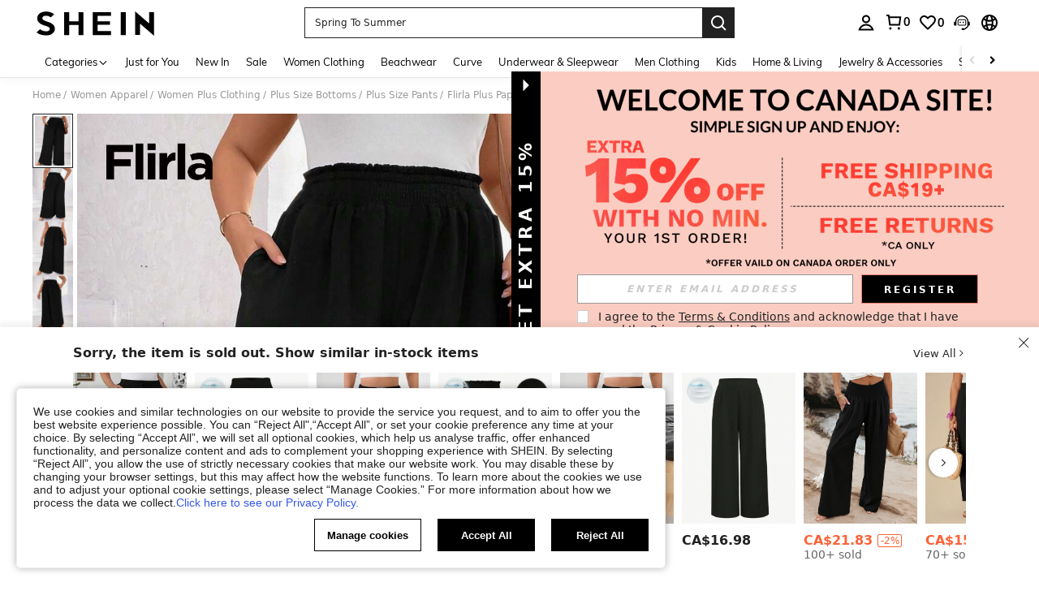

--- FILE ---
content_type: text/javascript; charset=utf-8
request_url: https://ca.shein.com/devices/v3/profile/web?callback=smCB_1769523537831&organization=FPNyuLhAtVnAeldjikus&smdata=W7N7Uu94bq%2BVmrg%2BpkkKvFZgZI6vVFKHgNVy2%2FvFELtpKzffZ9mGBDZDp7xD9AT9ecmFaIy4s2LVlEzwYjvhE04XFWazZOO3oUwUA%2Bv9oFiptILmq%2FEbuvDQeSEcqqvwtMhYnWsWYdMPIAJgiui1SwLWG4Pf7%2FH%2BculbN6U8R90ilLvIxnoDasMj6A8jtfqCRFwnDTQ9O9slsjC17D62VAMGtCauieKjg8tTDrkiiXbnB%2BYmRaCz73D0eKeaGD11Pgs2dth9LEKEBccnHaHE2rNowUYdTRcnjqkMW55ip%2Bv9gQDj6y4WN5950%2FvsPUg3sC9fpKbJ%2F7MYqfEwBaZjTy%2FiEZgqqOwQXLYwC8lFwb3d8gQ2SRfaUVaEjasxNBMoMkxFARPWSjtMy8rkflBKBOGEHeEY%2F1S8zxMoteb%2B0L06wdW4j%2BI4z9bqtdiTotrNuJnxvy3yYaZnF5En0eENxk%2BzyTCNp9D5VZMEQzWcZrEBY5lV3Z3zGfiLtuSB8BCbyLoOTZ%2FLJjlFT13HbqaLOhANv3CKCSQtA6DdVBaPIjeuF5jlijrQ47BKBmiOmce9hvkL2zUwLe4Lov0BeNfDvFDt%2B83YctAEUTXdD7SPUzNBhz58TsGawF7vRFQkuBtMm7ZDkAyeLys32fjLof9m%2FsK65AWVmRUc%2Fe25ZGSBsYpfMTQHAOg2r%2B7Yx7ikm9jj%2FnK%2BRpcORGkEXU%2BZ%2B0IuNgBnokWu1eTdE%2BYNhaYePJYkz8mSWmJ06j5MJzIMyA60HlM3rpkrJR1D%2Bn%2BRiopkhHoronPrRfZTiI6ACn3zf3QhGHQtkPrW0qkAuLp7nIyWxayKWm6Fri6yJeunKsJ0jakcdMoHs%2F8YGG7Uo8zVI69o4z6q0a6VPGXeUjtLRxfDCmou9h4YvEQ%2BVaLdMnPMVU%2FgoZEeqs%2B2nXwLJWQesWlexJKYsS2tCZhpKvOkHZP06ZDrMEj69%2FvmKMZxzkp7k0K9wlnixsuO128bbTsAqxp2KKr0B0TaH7eG%2FSJNHGoIlMSCxmVOTmWy48CVOjGaHFxQa9FKTq1YhYNskxWR4cN1Yi4EMPgKwY%2BRG6QP3InQtkCtI236t0LVDPZ7wTiU57BrtYpjqtL%2F5jc21UT9uA8cEUmwtqLwud2PCAyu4fuSQN9HXy4RrQgTHU%2BktxeN%2Bu9jLwPrW0xKLV9igAWhKGjeMe9FoJi4WoaWBdSS9znvFIPL5yb0mIYIZCmb%2BbOERksIgE%2FT%2BdIQQ%2FS5MSIYKDHZbMP6H2X%2FX84zu%2FN8FfsLlg%2F06dXNXdqRscP%2FnyCK3s39FvKG08Vm1je5UKPLDlj3M60m9GLFHbRDI1bGFvYn%2F8D6X7DW6FZV3q7Yd2H22nw%3D%3D1487577677129&os=web&version=2.0.0
body_size: -330
content:
window['smCB_1769523537831'] && smCB_1769523537831({"code":1100,"detail":{"len":"12","sign":"kqnHTg5SnnBnnV8ta/7z7A==","timestamp":"1487582755342"},"requestId":"cb84fe17773dbcd8298c1a803fad4992"})

--- FILE ---
content_type: text/plain;charset=UTF-8
request_url: https://us-fp.apitd.net/web/v2?partner=shein_central
body_size: 582
content:
{"code":"000","result":"LGZtznYJArn6RzfVNH8FtOP6Q892oQL8jmTTf/R9713b+igdkaZyDlZcQnhP0Ops3C9qpPkcCmObS39RGf0SRwLQu121MruObICSetcMDf3u93vZOOsfoAdGXWVMLXLv0XjedfEiBr2Lz578s+eU6lJVa3JLZb+TJHyR3AFteQcAPgDlxfqeRN38VzuoLJLWFYlQ6hgT71DSl7DmC/jjRfFhFV1er7QdxGLaR8LQH6EM24u7ltRb4MwHku4+nhHmG4uaMfzZOTcxjttuEijHZr53d16IZycC6JKF5y2YMDTmVXycRivFshCBT5TfTH/HgiogAQhzlRYFjPhx/K8tpDgLTbs/JR4HXKh2HvjogoxokSIy5XCin83U9Vfy+AM9Meo+9OruAPmPgATbkutc9MJeYo20427TbtYTt3nmBWQRHUSh8BnVL1isicmil0M9SV2wT8FbvRl9RTkNwlvkNEUSzGN42tmCnrHERp9gdFV79cSs0acRbYCOmG++kpKJ8b0BJ4wD3tCst3xBFEmyBA==","requestId":"uhnmhh1jxbwaudlyarm2agdyymmex1db5owwlux7w6qsczrc"}

--- FILE ---
content_type: text/javascript
request_url: https://metrics.fitanalytics.com/metrics/widget?garmentId=&event=load&value=false&iid=6zj15wdaak&platform=desktop&widget_version=&shop_country=CA&shop_language=en&experiments=&hostname=ca.shein.com&firedAt=1769523548&shortSid=&ps=0&ssrc=&_=1769523548295&callback=Zepto1769523544795
body_size: -156
content:
/**/ typeof Zepto1769523544795 === 'function' && Zepto1769523544795({"received":true});